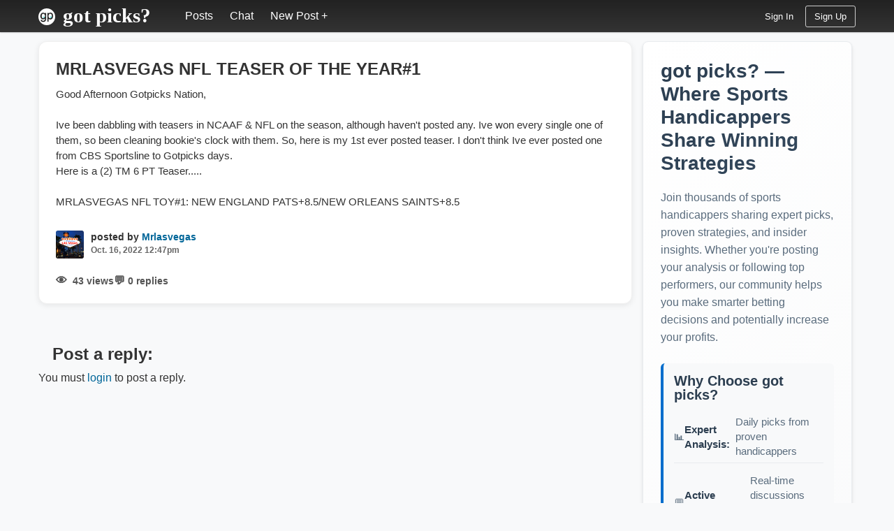

--- FILE ---
content_type: text/html; charset=utf-8
request_url: https://gotpicks.com/posts/22478/mrlasvegas-nfl-teaser-of-the-year1/
body_size: 3070
content:

<!doctype html>
<html>
<head>
  <meta http-equiv="Content-Type" content="text/html; charset=utf-8"/>
  <meta name="viewport" content="width=device-width, initial-scale=1">
  <title>MRLASVEGAS NFL TEASER OF THE YEAR#1  - got picks? Sports Betting Forum and Chat</title>
  <link rel="alternate" type="application/rss+xml" title="got picks? latest posts feed" href="http://feeds.feedburner.com/gotpicks" />
  <link rel="apple-touch-icon" sizes="180x180" href="/static/icons/apple-touch-icon.png" />
  <link rel="icon" type="image/png" sizes="32x32" href="/static/icons/favicon-32x32.png" />
  <link rel="icon" type="image/png" sizes="16x16" href="/static/icons/favicon-16x16.png" />
  <link rel="manifest" href="/static/icons/site.webmanifest" />
  <link rel="mask-icon" href="/static/icons/safari-pinned-tab.svg" color="#5bbad5" />
  <link rel="shortcut icon" href="/static/icons/favicon.ico" />
  <meta name="msapplication-TileColor" content="#da532c" />
  <meta name="msapplication-config" content="/static/icons/browserconfig.xml" />
  <meta name="theme-color" content="#ffffff" />
  <link rel="stylesheet" type="text/css" media="all" href="/static/css/reset.css" />
  <link rel="stylesheet" type="text/css" media="all" href="/static/css/compiled.css?v=7" />
  <script type="text/javascript">
    document.getElementsByTagName("html")[0].className="jsOn";
  </script>
  
  <!-- Global site tag (gtag.js) - Google Analytics -->
  <script async src="https://www.googletagmanager.com/gtag/js?id=UA-327441-1"></script>
  <script>
    window.dataLayer = window.dataLayer || [];
    function gtag(){dataLayer.push(arguments);}
    gtag('js', new Date());

    gtag('config', 'UA-327441-1');
  </script>
  
  <script async src="//pagead2.googlesyndication.com/pagead/js/adsbygoogle.js"></script>
  <script>
       (adsbygoogle = window.adsbygoogle || []).push({
            google_ad_client: "ca-pub-0467042602009138",
            enable_page_level_ads: true
       });
  </script>
  <meta property="og:site_name" content="got picks?"/>
  <meta property="og:type" content="website"/>
  <meta property="og:image" content="https://gotpicks.com/static/icons/gotpicks-icon-orig.png" />
  
<link rel="canonical" href="https://gotpicks.com/posts/22478/mrlasvegas-nfl-teaser-of-the-year1/" />
<meta name="description" content="Good Afternoon Gotpicks Nation, Ive been dabbling with teasers in NCAAF &amp; NFL on the season, although haven't posted any. …" />
<meta property="og:title" content="MRLASVEGAS NFL TEASER OF THE YEAR#1" />
<meta property="og:url" content="https://gotpicks.com/posts/22478/mrlasvegas-nfl-teaser-of-the-year1/" />
<meta property="og:description" content="Good Afternoon Gotpicks Nation, Ive been dabbling with teasers in NCAAF &amp; NFL on the season, although haven't posted any. …" />

</head>
<body class="">
  <header>
    <div class="container">
      <div id="logo">
        <a href="/">got picks?</a>
      </div>
      <input class="menu-btn" type="checkbox" id="menu-btn" />
      <label class="menu-icon" for="menu-btn"><span class="navicon"></span></label>
      <div id="nav-wrap">
        <nav id="main-nav">
          <ul>
            <li class="posts">
              <a href="/">Posts</a>
            </li>
            <li class="chat">
              <a href="/chat/">Chat</a>
            </li>
            <li class="new-post">
              <a href="/posts/create/">New Post +</a>
            </li>
          </ul>
        </nav>
        <nav id="aux-nav">
          <ul>
            
            <li class="login">
              <a class="login" href="/accounts/login/?next=/posts/22478/mrlasvegas-nfl-teaser-of-the-year1/" rel="nofollow">Sign In</a>
            </li>
            <li class="join">
              <a class="join" href="/accounts/register/">Sign Up</a>
            </li>
            
          </ul
        </nav>
      </div>
    </div>
  </header>
  <div id="body-wrap" class="container">
    <div id="content">
      
<div id="post-details">
  <div class="post-wrap content-box post-content-box">
    <div class="wrap">
      <h1>
        <a href="/posts/22478/mrlasvegas-nfl-teaser-of-the-year1/">MRLASVEGAS NFL TEASER OF THE YEAR#1</a>
      </h1>
      <div class="user-text">
        Good Afternoon Gotpicks Nation, <br> <br>Ive been dabbling with teasers in NCAAF &amp; NFL on the season, although haven't posted any. Ive won every single one of them, so been cleaning bookie's clock with them. So, here is my 1st ever posted teaser. I don't think Ive ever posted one from CBS Sportsline to Gotpicks days. <br>Here is a (2) TM 6 PT Teaser..... <br> <br>MRLASVEGAS NFL TOY#1: NEW ENGLAND PATS+8.5/NEW ORLEANS SAINTS+8.5
      </div>
      <div class="when-who">
        <div class="author">
          <div class="avatar">
            

  <img src="/media/avatars/19761/resized/40/40/lasvegas.png" width="40" height="40" alt="User Avatar" />



          </div>
          <div class="info">
            <h4>
              posted by
              <a href="/users/Mrlasvegas/">
                Mrlasvegas
              </a>
            </h4>
            <div class="date">
              <span class="date">Oct. 16, 2022 12:47pm</span>
            </div>
          </div>
        </div>
      </div>
    </div>
    
    <div class="tags post-tags">
      
    </div>
    
    <div class="numbers post-numbers">
      <div class="left-metrics">
        <div class="views">
          43 views
        </div>
        <div class="replies">
          <a class="replies" href="#replies">
            0 replies
            
          </a>
        </div>
      </div>
    </div>
    
    
  </div>
  <div id="replies">
    
    

<ol id="reply-list">
  
</ol>

    <div id="reply-form">
      <h2>Post a reply:</h2>
      
      <p class="anonymous">You must <a class="login" href="/accounts/login/?next=/posts/22478/mrlasvegas-nfl-teaser-of-the-year1/">login</a> to post a reply.</p>
      
    </div>
  </div>
</div>

    </div>
    <div id="sd">
      <div class="sd-wrap">
        
          
            <div class="welcome content-box">
  <h1>got picks? — Where Sports Handicappers Share Winning Strategies</h1>
  
  <p class="hero-description">
    Join thousands of sports handicappers sharing expert picks, proven strategies, and insider insights. 
    Whether you're posting your analysis or following top performers, our community helps you make 
    smarter betting decisions and potentially increase your profits.
  </p>
  
  <div class="benefits">
    <h2>Why Choose got picks?</h2>
    <ul>
      <li>📊 <strong>Expert Analysis:</strong> Daily picks from proven handicappers</li>
      <li>💬 <strong>Active Community:</strong> Real-time discussions and strategy sharing</li>
      <li>📈 <strong>Track Record:</strong> Follow users with proven winning histories</li>
      <li>🎯 <strong>Multiple Sports:</strong> NFL, NBA, MLB, NHL, and more</li>
    </ul>
  </div>
  
  <div class="cta-buttons">
    <a class="btn btn-primary" href="/accounts/login/?next=/posts/22478/mrlasvegas-nfl-teaser-of-the-year1/">Existing User? Sign In</a>
    <a class="btn btn-primary" href="/accounts/register/">New to got picks? Sign Up</a>
  </div>
  
  <p class="social-proof">
    <small>Join 1,000+ active handicappers • Free to join • No hidden fees</small>
  </p>
</div>

          
        
        
<div class="sd-wrap">
  <div id="post-details-sd">
    
  </div>
</div>

      </div>

    </div>
  </div>
  <footer class="container">
    <div class="footer-links">
      <span class="copyright">&copy; 2025 gotpicks.com</span>
      <a href="/guides/">Guides</a>
      <a href="https://twitter.com/gotpicks">Twitter</a>
      <a href="https://facebook.com/gotpicks">Facebook</a>
      <a href="https://instagram.com/gotpicks">Instagram</a>
      <a href="/privacy/">Privacy</a>
    </div>
  </footer>

<input type="hidden" id="hid-media-url" value="/static/" />
  <script type="text/javascript" src="https://ajax.googleapis.com/ajax/libs/jquery/1.9.1/jquery.min.js"></script>
  <script type="text/javascript" src="/static/js/gp.common.js"></script>
  
<div id="post-incr-url" data-url="/posts/22478/incr/" style="display:none" />
<script type="text/javascript">
  $.get($('#post-incr-url').data('url'));
</script>
<script type="text/javascript" src="/static/js/libs/jquery.color.js"></script>
<script type="text/javascript" src="/static/js/gp.postdetails.js"></script>

</body>
</html>


--- FILE ---
content_type: text/html; charset=utf-8
request_url: https://gotpicks.com/posts/22478/incr/
body_size: -51
content:
rl-3.147.89.222-/posts/22478/incr/-202601280944

--- FILE ---
content_type: text/html; charset=utf-8
request_url: https://www.google.com/recaptcha/api2/aframe
body_size: 268
content:
<!DOCTYPE HTML><html><head><meta http-equiv="content-type" content="text/html; charset=UTF-8"></head><body><script nonce="IQK0bdvY6JiqqDW1B04L2g">/** Anti-fraud and anti-abuse applications only. See google.com/recaptcha */ try{var clients={'sodar':'https://pagead2.googlesyndication.com/pagead/sodar?'};window.addEventListener("message",function(a){try{if(a.source===window.parent){var b=JSON.parse(a.data);var c=clients[b['id']];if(c){var d=document.createElement('img');d.src=c+b['params']+'&rc='+(localStorage.getItem("rc::a")?sessionStorage.getItem("rc::b"):"");window.document.body.appendChild(d);sessionStorage.setItem("rc::e",parseInt(sessionStorage.getItem("rc::e")||0)+1);localStorage.setItem("rc::h",'1769611496869');}}}catch(b){}});window.parent.postMessage("_grecaptcha_ready", "*");}catch(b){}</script></body></html>

--- FILE ---
content_type: text/css
request_url: https://gotpicks.com/static/css/compiled.css?v=7
body_size: 38690
content:
.clearfix:before,
.clearfix:after {
  display: table;
  content: "";
  line-height: 0;
}
.clearfix:after {
  clear: both;
}
.hide-text {
  font: 0/0 a;
  color: transparent;
  text-shadow: none;
  background-color: transparent;
  border: 0;
}
.input-block-level {
  display: block;
  width: 100%;
  min-height: 30px;
  box-sizing: border-box;
}
select,
textarea,
input[type="text"],
input[type="password"],
input[type="datetime"],
input[type="datetime-local"],
input[type="date"],
input[type="month"],
input[type="time"],
input[type="week"],
input[type="number"],
input[type="email"],
input[type="url"],
input[type="search"],
input[type="tel"],
input[type="color"],
.uneditable-input {
  display: inline-block;
  height: 20px;
  padding: 4px 6px;
  margin-bottom: 10px;
  font-size: 14px;
  line-height: 20px;
  color: #555555;
  border-radius: 8px;
  vertical-align: middle;
}
input,
textarea,
.uneditable-input {
  width: 206px;
}
textarea {
  height: auto;
}
textarea,
input[type="text"],
input[type="password"],
input[type="datetime"],
input[type="datetime-local"],
input[type="date"],
input[type="month"],
input[type="time"],
input[type="week"],
input[type="number"],
input[type="email"],
input[type="url"],
input[type="search"],
input[type="tel"],
input[type="color"],
.uneditable-input {
  background-color: #fff;
  border: 1px solid #ccc;
  box-shadow: inset 0 1px 1px rgba(0, 0, 0, 0.075);
  transition: border linear .2s, box-shadow linear .2s;
}
textarea:focus,
input[type="text"]:focus,
input[type="password"]:focus,
input[type="datetime"]:focus,
input[type="datetime-local"]:focus,
input[type="date"]:focus,
input[type="month"]:focus,
input[type="time"]:focus,
input[type="week"]:focus,
input[type="number"]:focus,
input[type="email"]:focus,
input[type="url"]:focus,
input[type="search"]:focus,
input[type="tel"]:focus,
input[type="color"]:focus,
.uneditable-input:focus {
  border-color: rgba(82, 168, 236, 0.8);
  box-shadow: inset 0 1px 1px rgba(0,0,0,.075), 0 0 8px rgba(82,168,236,.6);
}
input[type="radio"],
input[type="checkbox"] {
  margin: 4px 0 0;
  line-height: normal;
}
input[type="file"],
input[type="image"],
input[type="submit"],
input[type="reset"],
input[type="button"],
input[type="radio"],
input[type="checkbox"] {
  width: auto;
}
select,
input[type="file"] {
  height: 30px;
  line-height: 30px;
}
select {
  width: 220px;
  border: 1px solid #ccc;
  background-color: #fff;
}
select[multiple],
select[size] {
  height: auto;
}
select:focus,
input[type="file"]:focus,
input[type="radio"]:focus,
input[type="checkbox"]:focus {
  outline: thin dotted #333;
  outline-offset: -2px;
}
.btn {
  display: inline-block;
  padding: 10px 20px;
  margin-bottom: 0;
  font-size: 17px;
  line-height: 20px;
  text-align: center;
  vertical-align: middle;
  cursor: pointer;
  color: #333333;
  text-shadow: 0 1px 1px rgba(255, 255, 255, 0.75);
  background-color: #f5f5f5;
  background-image: linear-gradient(to bottom, #ffffff, #e6e6e6);
  background-repeat: repeat-x;
  border-color: #e6e6e6 #e6e6e6 #bfbfbf;
  border-color: rgba(0, 0, 0, 0.1) rgba(0, 0, 0, 0.1) rgba(0, 0, 0, 0.25);
  border: 1px solid #cccccc;
  border-bottom-color: #b3b3b3;
  border-radius: 8px;
  box-shadow: inset 0 1px 0 rgba(255,255,255,.2), 1px 1px 1px #bbb;
}
.btn:hover,
.btn:focus,
.btn:active,
.btn.active,
.btn.disabled,
.btn[disabled] {
  color: #333333;
  background-color: #e6e6e6;
}
.btn:hover,
.btn:focus {
  color: #333333;
  text-decoration: none;
  background-position: 0 -15px;
  transition: background-position 0.1s linear;
}
.btn:focus {
  outline: thin dotted #333;
  outline-offset: -2px;
}
.btn.active,
.btn:active {
  background-image: none;
  outline: 0;
  box-shadow: inset 0 2px 4px rgba(0,0,0,.15), 0 1px 2px rgba(0,0,0,.05);
}
.btn.disabled,
.btn[disabled] {
  cursor: default;
  background-image: none;
  opacity: 0.65;
  box-shadow: none;
}
.btn-primary {
  color: #fff;
  text-shadow: 0 -1px 0 rgba(0, 0, 0, 0.25);
  background-color: #006dcc;
  background-image: linear-gradient(to bottom, #0088cc, #0044cc);
  background-repeat: repeat-x;
  border-color: #0044cc #0044cc #002a80;
  border-color: rgba(0, 0, 0, 0.1) rgba(0, 0, 0, 0.1) rgba(0, 0, 0, 0.25);
}
.btn-primary:hover,
.btn-primary:focus {
  color: #fff;
  background-color: #0044cc;
}
.btn-primary.disabled,
.btn-primary[disabled],
.btn-primary[disabled]:hover {
  color: #111;
  background-color: #aaa;
}
button.btn::-moz-focus-inner,
input[type="submit"].btn::-moz-focus-inner {
  padding: 0;
  border: 0;
}
body {
  width: 100%;
}
body:before,
body:after {
  display: table;
  content: "";
  line-height: 0;
}
body:after {
  clear: both;
}
body {
  background: #f8f9fa;
  color: #333;
  font-family: -apple-system, BlinkMacSystemFont, 'Segoe UI', 'Ubuntu', 'Helvetica Neue', sans-serif;
  font-size: 14px;
}
body.busy {
  cursor: wait;
}
a {
  color: #006699;
  text-decoration: none;
}
a:hover {
  text-decoration: none;
}
p {
  line-height: 1.5em;
  margin: 0 0 15px 0;
}
h1 {
  color: #333;
  font-size: 24px;
  line-height: 30px;
  margin: 16px 0;
}
@media (max-width: 500px) {
  h1 {
    font-size: 16px;
    line-height: 1.2rem;
  }
}
h1 a {
  color: inherit;
}
h1 a:hover {
  color: #006699;
}
.container {
  margin: 0 auto;
  padding: 0 15px;
  width: 1170px;
}
@media (max-width: 1200px) {
  .container {
    width: calc(100% - 48px);
  }
}
@media (max-width: 500px) {
  .container {
    width: calc(100% - 32px);
  }
}
.content-box {
  background: #fff;
  border: 1px solid #f0f0f0;
  border-radius: 12px;
  box-shadow: 0 2px 8px rgba(0, 0, 0, 0.08);
  margin: 0 0 20px;
  min-height: 80px;
  
  padding: 24px;
}
@media (max-width: 800px) {
  .content-box {
    padding: 16px;
    margin: 0 0 16px;
  }
}

#post-list .content-box {
  transition: transform 0.2s ease, box-shadow 0.2s ease;
  position: relative;
  overflow: hidden;
}

#post-list .content-box:hover {
  transform: translateY(-2px);
  box-shadow: 0 4px 16px rgba(0, 0, 0, 0.12);
  border-color: #e0e0e0;
}

#post-list .content-box::before {
  content: '';
  position: absolute;
  top: 0;
  left: 0;
  right: 0;
  height: 3px;
  background: linear-gradient(90deg, #006699, #0099cc);
  opacity: 0;
  transition: opacity 0.2s ease;
}

#post-list .content-box:hover::before {
  opacity: 1;
}

#post-list .post-meta {
  margin-bottom: 16px;
  display: flex;
  justify-content: space-between;
  align-items: flex-start;
  gap: 16px;
}

#post-list .post-meta .when-who {
  margin: 0;
  flex: 1;
}

#post-list .post-meta a.most-recent {
  margin: 0;
  padding: 0;
  border-top: none;
  display: inline;
  text-align: right;
  white-space: nowrap;
}

#post-list .wrap {
  margin-bottom: 0;
}

#post-list h2 {
  font-size: 18px;
  line-height: 1.2rem;
  margin: 0 120px 12px 0;
  overflow: hidden;
  text-overflow: ellipsis;
  display: -webkit-box;
  -webkit-line-clamp: 2;
  -webkit-box-orient: vertical;
  white-space: normal;
  font-weight: 700;
  color: #1a1a1a;
  letter-spacing: -0.01em;
}

#post-list h2 a {
  color: inherit;
  text-decoration: none;
}

#post-list h2 a:hover {
  color: #006699;
}

#post-list p.when-who {
  color: #666;
  margin: 0 0 8px 0;
  font-size: 14px;
  line-height: 1.4;
}

#post-list p.when-who a {
  font-weight: 600;
  color: #006699;
}

#post-list p span.date {
  font-weight: 600;
  color: #333;
}

#post-list p.last-reply {
  color: #666;
  margin: 0;
  font-size: 14px;
  line-height: 1.4;
}

#post-list p.last-reply a {
  font-weight: 600;
  color: #006699;
}

/* Post list specific overrides if needed */
#post-list a.most-recent {
  color: #666;
  font-size: 13px;
  display: block;
  margin-top: 0;
  padding-top: 0;
  border-top: none;
}

#post-list .post-meta a.most-recent {
  margin-top: 0;
  padding-top: 0;
  border-top: none;
  display: inline;
}

#post-list a.most-recent span.user {
  color: #006699;
  font-weight: 600;
}

/* Responsive adjustments */
@media (max-width: 800px) {
  #post-list .content-box {
    padding: 16px;
    margin: 0 0 16px 0;
  }
  
  #post-list h2 {
    font-size: 18px;
    margin: 0 120px 10px 0;
  }
  
  #post-list .numbers {
    gap: 16px;
  }
  
  #post-list .numbers > div {
    font-size: 13px;
  }
}

@media (max-width: 500px) {
  #post-list h2 {
    font-size: 16px;
    line-height: 1.2rem;
    margin-right: 0;
  }
  
  #post-list .numbers {
    flex-direction: column;
    gap: 8px;
    align-items: flex-start;
  }
}
.avatar img {
  border-radius: 3px;
}
header {
  background-color: #222;
  background-image: linear-gradient(#222, #333);
  border-bottom: 1px solid #333;
  box-shadow: 0 0 2px rgba(0, 0, 0, 0.54);
  height: 45px;
  position: fixed;
  width: 100%;
  z-index: 999;
}
header #logo {
  float: left;
  font-family: Georgia;
  font-size: 29px;
  font-weight: bold;
  line-height: 29px;
  margin-right: 25px;
  position: relative;
  text-transform: none;
}
header #logo a {
  color: #fff;
  display: inline-block;
  padding: 8px 12px 8px 35px;
}
header #logo a:before {
  background: url(../icons/favicon-32x32.png) no-repeat center center;
  background-size: 24px;
  border-radius: 12px;
  content: '';
  display: block;
  height: 24px;
  left: 0;
  position: absolute;
  top: 12px;
  width: 24px;
}
header #logo a:hover {
  text-decoration: none;
}
header #main-nav {
  float: left;
}
header #main-nav ul li {
  float: left;
  font-size: 14px;
  line-height: 29px;
}
header #main-nav ul li a {
  color: #fff;
  display: block;
  font-size: 16px;
  padding: 8px 12px;
}
header #main-nav ul li a:hover,
header #aux-nav ul li a:hover {
  background-color: #353535;
  background-image: linear-gradient(#3d3d3d, #2d2d2d);
  text-decoration: none;
}
header #aux-nav {
  float: right;
}
header #aux-nav ul li {
  float: left;
  font-size: 13px;
  line-height: 29px;
}
header #aux-nav ul li a {
  border: solid 1px transparent;
  color: #fff;
  border-radius: 3px;
  display: block;
  margin: 8px 0 8px 4px;
  padding: 0px 12px;
}
header #aux-nav ul li a.join {
  border: solid 1px #ccc;
}
header #aux-nav ul li a.join:hover {
  border: solid 1px #fff;
}
/* menu */
header #nav-wrap {
  clear: both;
  max-height: 0;
  overflow: hidden;
  transition: max-height .2s ease-out;
}
/* menu icon */
header .menu-icon {
  cursor: pointer;
  display: inline-block;
  float: right;
  padding: 21px 0 21px 21px;
  position: relative;
}
header .menu-icon .navicon {
  background: #dfdfdf;
  display: block;
  height: 3px;
  position: relative;
  transition: background .2s ease-out;
  width: 22px;
}
header .menu-icon .navicon:before,
header .menu-icon .navicon:after {
  background: #dfdfdf;
  content: '';
  display: block;
  height: 100%;
  position: absolute;
  transition: all .2s ease-out;
  width: 100%;
}
header .menu-icon .navicon:before {
  top: 6px;
}
header .menu-icon .navicon:after {
  top: -6px;
}
/* menu btn */
header .menu-btn {
  display: none;
}
@media (max-width: 849px) {
  header .menu-btn:checked ~ #nav-wrap {
    background-color: #222;
    left: 0;
    max-height: none;
    position: absolute;
    top: 100%;
    width: 100%;
  }
  header .menu-btn:checked ~ .menu-icon .navicon {
    background: transparent;
  }
  header .menu-btn:checked ~ .menu-icon .navicon:before {
    transform: rotate(-45deg);
  }
  header .menu-btn:checked ~ .menu-icon .navicon:after {
    transform: rotate(45deg);
  }
  header .menu-btn:checked ~ .menu-icon:not(.steps) .navicon:before,
  header .menu-btn:checked ~ .menu-icon:not(.steps) .navicon:after {
    top: 0;
  }
  header .menu-btn:checked ~ #nav-wrap #main-nav,
  header .menu-btn:checked ~ #nav-wrap #aux-nav,
  header .menu-btn:checked ~ #nav-wrap ul li {
    float: none;
  }
  header .menu-btn:checked ~ #nav-wrap ul li {
    border-bottom: solid 1px #666;
  }
  header .menu-btn:checked ~ #nav-wrap #main-nav {
    border-bottom: solid 1px #ccc;
    border-top: solid 1px #666;
  }
}
@media (min-width: 850px) {
  header li {
    float: left;
  }
  header li a {
    padding: 20px 30px;
  }
  header #nav-wrap {
    clear: none;
    max-height: none;
  }
  header .menu-icon {
    display: none;
  }
}
#body-wrap {
  padding-top: 49px;
}
#body-wrap:before,
#body-wrap:after {
  display: table;
  content: "";
  line-height: 0;
}
#body-wrap:after {
  clear: both;
}
#content {
  display: inline;
  float: left;
  margin: 10px 0;
  min-height: 400px;
  width: calc(100% - 320px);

}
@media (max-width: 760px) {
  #content {
    width:  100%;
  }
}
#content div h1 {
  margin: 0 0 10px;
}
#sd {
  display: inline;
  float: left;
  margin: 10px 0 15px 15px;
  width: 300px;
}
@media (max-width: 760px) {
  #sd {
    margin: 10px 0 15px;
    width:  100%;
  }
}
#sd h3 {
  font-size: 17px;
  margin: 0;
  padding: 0 0 15px;
}
#sd .sd-ad {
  margin: 15px 0;
}
#sd .nav {
  font-weight: bold;
  margin: 25px 0 0;
}
#sd .nav li {
  margin: 10px 0;
  text-align: right;
}
body.no-side #content {
  display: block;
  width: 100%;
}
body.no-side #sd {
  display: none;
}
footer {
  padding: 25px 0 75px;
}
/******************************
 * Home / Post list
 */
body.home li.posts {
  background-color: #353535;
  background-image: linear-gradient(#3d3d3d, #2d2d2d);
}
body.home .welcome .btn {
  margin: 10px 10px 0 0;
  width: 235px;
}

/* Enhanced Welcome Section Styling */
.welcome {
  background: linear-gradient(135deg, #ffffff 0%, #f8f9fa 100%);
  border: 1px solid #e9ecef;
  box-shadow: 0 4px 6px rgba(0, 0, 0, 0.07), 0 1px 3px rgba(0, 0, 0, 0.06);
  border-radius: 8px;
  padding: 25px;
  margin-bottom: 20px;
}

.welcome h1 {
  color: #2c3e50;
  font-size: 28px;
  font-weight: 700;
  line-height: 1.2;
  margin: 0 0 20px 0;
  text-align: left;
  background: linear-gradient(135deg, #2c3e50 0%, #34495e 100%);
  -webkit-background-clip: text;
  -webkit-text-fill-color: transparent;
  background-clip: text;
}

.welcome .hero-description {
  color: #5a6c7d;
  font-size: 16px;
  line-height: 1.6;
  margin: 0 0 25px 0;
  text-align: left;
  font-weight: 400;
}

.welcome .benefits {
  margin: 20px 0;
  padding: 15px;
  background: #f8f9fa;
  border-radius: 6px;
  border-left: 4px solid #006dcc;
}

.welcome .benefits h2 {
  color: #2c3e50;
  font-size: 20px;
  font-weight: 600;
  margin: 0 0 12px 0;
  text-align: left;
}

.welcome .benefits ul {
  list-style: none;
  padding: 0;
  margin: 0;
}

.welcome .benefits li {
  color: #5a6c7d;
  font-size: 15px;
  line-height: 1.4;
  margin: 8px 0;
  padding: 6px 0;
  display: flex;
  align-items: center;
  border-bottom: 1px solid #e9ecef;
}

.welcome .benefits li:last-child {
  border-bottom: none;
}

.welcome .benefits li strong {
  color: #2c3e50;
  font-weight: 600;
  margin-right: 8px;
}

.welcome .cta-buttons {
  text-align: left;
  margin: 25px 0;
}

.welcome .cta-buttons .btn {
  margin: 8px;
  padding: 12px 24px;
  font-size: 16px;
  font-weight: 600;
  border-radius: 6px;
  transition: all 0.3s ease;
  box-shadow: 0 2px 4px rgba(0, 0, 0, 0.1);
}

.welcome .cta-buttons .btn:hover {
  transform: translateY(-2px);
  box-shadow: 0 4px 8px rgba(0, 0, 0, 0.15);
}

.welcome .social-proof {
  text-align: left;
  margin: 20px 0 0 0;
  padding: 15px;
  background: #e8f4fd;
  border-radius: 6px;
  border: 1px solid #bee5eb;
}

.welcome .social-proof small {
  color: #495057;
  font-size: 14px;
  font-weight: 500;
}

/* Responsive adjustments for welcome section */
@media (max-width: 630px) {
  .welcome {
    padding: 20px;
    margin: 10px;
  }
  
  .welcome h1 {
    font-size: 24px;
  }
  
  .welcome .hero-description {
    font-size: 15px;
  }
  
  .welcome .benefits {
    padding: 15px;
  }
  
  .welcome .cta-buttons .btn {
    width: 100%;
    margin: 8px 0;
  }
}
#post-list li {
  position: relative;
}
#post-list li:last-child {
  border: none;
}
.pinned {
  background: transparent url(../img/icon-pin-16.svg) no-repeat center center;
  background-size: 20px;
  height: 20px;
  position: absolute;
  left: 12px;
  top: 12px;
  width: 20px;
  z-index: 3;
}

/* Legacy tag styling removed - using new post-list specific styling */
/* Legacy sports tag styling removed - using new post-list specific styling */
#sd-top-users:after {
  clear: both;
  display: table;
  content: "";
  line-height: 0;
}
.sd-wrap .btn {
  box-sizing: border-box;
  display: block;
  font-size: 17px;
  margin: 0 0 10px;
  padding: 10px 0;
  width: 100%;
}
/******************************
 * Registration
 */
.registration-page form {
  margin: 0 0 25px;
}
.registration-page ol li {
  display: block;
}
.registration-page ol li.action {
  padding: 10px 0 0;
}
.registration-page ol li label {
  display: block;
  padding: 0 0 10px;
}
.registration-page ol li input[type=text],
.registration-page ol li input[type=url],
.registration-page ol li input[type=password],
.registration-page ol li input[type=email] {
  box-sizing: border-box;
  height: 36px;
  padding: 8px 10px;
  width: 100%;
}
.registration-page ol li input[type="checkbox"] {
  width: auto;
}
.registration-page ol li textarea {
  box-sizing: border-box;
}
.registration-page ol li .btn {
  margin: 0 10px 15px 0;
  padding: 15px 0;
  width: 250px;
}
.registration-page ol ul.errorlist {
  border: none;
  padding: 10px 0;
}
.registration-page ol ul.errorlist li {
  padding: 2px 0;
}
.registration-page ul.errorlist {
  color: #ff0000;
  padding: 0 0 10px;
}
div.pagination {
  padding: 10px 0;
  text-align: center;
}
div.pagination:before,
div.pagination:after {
  display: table;
  content: "";
  line-height: 0;
}
div.pagination:after {
  clear: both;
}
div.pagination span,
div.pagination a {
  display: inline-block;
  margin: 0 2px 10px 0;
  padding: 6px 5px;
}
div.pagination span.page,
div.pagination a.page {
  background: #fff;
  border: solid 1px #bbb;
  border-radius: 16px;
  box-shadow: 1px 1px 1px #bbb;
  font-size: 12px;
  padding: 4px 8px;
}
div.pagination a.page:hover {
  background: #006699;
  color: #fff;
  text-decoration: none;
}
div.pagination span.current {
  background: #006699;
  color: #fff;
}
div.pagination span.disabled {
  color: #ccc;
}
/******************************
 * User List
 */
body.users #content {
  position: relative;
}
body.users li.users {
  background-color: #353535;
  background-image: linear-gradient(#3d3d3d, #2d2d2d);
}
body.users #primary-nav li.users a {
  background: #999;
  color: #fff;
}
body.users #bd {
  position: relative;
}
#user-list li {
  display: inline;
  float: left;
  width: 220px;
  margin: 0 10px 0 0;
  padding: 0 10px 15px 0;
  width: 205px;
}
#user-list div.avatar {
  float: left;
  width: 50px;
}
#user-list div.info {
  font-size: 13px;
}
#user-list div.info a {
  font-weight: bold;
}
#user-list div.info a,
#user-list div.info strong {
  font-size: 16px;
}
#user-list div.info span.joined {
  color: #666;
  display: block;
  font-size: 12px;
  margin-top: 6px;
}
#user-search {
  position: absolute;
  right: 320px;
  top: 10px;
}
#user-search span,
#user-search input {
  float: left;
  font-size: 13px;
  margin: 0 5px 0 0;
}
#user-search span {
  font-size: 14px;
  font-weight: bold;
  padding: 5px 5px 0 0;
}
#user-search input.text {
  width: 85px;
}
#user-search input.btn {
  padding: 3px 10px 7px;
}
#user-sort {
  position: absolute;
  right: 10px;
  top: 15px;
}
#user-sort li {
  display: inline;
}
#user-sort li a,
#user-sort li span {
  padding: 0 7px;
}
#user-sort li span {
  background: #ddd;
  color: #111;
}
#user-sort li a:hover {
  background: #f0f0f0;
  text-decoration: none;
}
/**********************************************
 * Post Form
 */
#post-form h3 {
  font-size: 21px;
  font-weight: bold;
  padding: 0 0 10px 0;
}
#post-form li {
  padding: 0 0 7px;
}
#post-form li.tags {
  margin-bottom: 10px;
  padding: 10px 0 25px 0;
}
#post-form label {
  display: block;
  line-height: 1.4em;
  margin: 0 0 10px;
}
#post-form #id_title {
  box-sizing: border-box;
  border: 1px solid #ccc;
  height: 36px;
  padding: 8px 10px;
  width: 100%;
}
#post-form textarea {
  border: 1px solid #ccc;
  box-sizing: border-box;
  height: 300px;
  padding: 2px 5px;
  width: 100%;
}
#post-form ul.errorlist li {
  color: #ff0000;
  font-size: 11px;
  line-height: 1.2em;
  padding: 0;
}
.jsOn #post-form #id_tags {
  display: none;
}
#tags-select-wrap {
  margin: 5px 0 0 0;
}
#tags-select-wrap:before,
#tags-select-wrap:after {
  display: table;
  content: "";
  line-height: 0;
}
#tags-select-wrap:after {
  clear: both;
}
#tags-select-wrap li {
  display: block;
  float: left;
  padding: 0 5px 5px 0;
}
#tags-select-wrap span {
  border: solid 1px #aaa;
  border-radius: 3px;
  color: #aaa;
  cursor: pointer;
  display: block;
  float: left;
  padding: 3px 10px;
}
#tags-select-wrap span.hover {
  background: #ccc;
  border: solid 1px #333;
  color: #333;
}
#tags-select-wrap span.selected {
  background: #008800;
  border: solid 1px #333;
  color: #fff;
}
#btn-post-preview {
  display: none;
}
.jsOn #btn-post-preview {
  display: inline;
}
#post-preview {
  padding: 20px 0 0;
}
#post-preview h2 {
  margin: 0 0 15px;
}
/******************************
 * Post Details
 */
#post-details .post-wrap {
  position: relative;
}
#post-details .post-wrap:before,
#post-details .post-wrap:after {
  display: table;
  content: "";
  line-height: 0;
}
#post-details .post-wrap:after {
  clear: both;
}
#post-details .post-wrap h1 {
  border: none;
  margin-right: 120px;
}
@media (max-width: 500px) {
  #post-details .post-wrap h1 {
    margin-right: 0;
  }
}
/* Removed conflicting numbers positioning - now handled by .post-numbers class */
#post-details .action {
  padding: 7px 0;
}
#post-details .vote {
  padding: 0;
}
#post-details .vote a {
  display: block;
  padding: 7px 0;
}
#post-details .user-text {
  font-size: 15px;
  line-height: 1.5em;
  min-height: 50px;
  padding: 0 0 30px 0;
}
#post-details p {
  font-size: 16px;
  line-height: 1.5em;
  margin: 0 0 15px 0;
}
#post-details #replies {
  clear: both;
  margin: 15px 0 0;
  position: relative;
}
#post-details #replies h2 {
  font-size: 24px;
  padding: 10px 20px;
}
#post-details #reply-list {
  padding: 10px 0 0 0;
}
#post-details #replies .reply:before,
#post-details #replies .reply:after {
  display: table;
  content: "";
  line-height: 0;
}
#post-details #replies .reply:after {
  clear: both;
}
#post-details .when-who {
  padding: 0;
}
#post-details .when-who:before,
#post-details .when-who:after {
  display: table;
  content: "";
  line-height: 0;
}
#post-details .when-who:after {
  clear: both;
}
#post-details .author .avatar {
  float: left;
  height: 40px;
  width: 40px;
}
#post-details .author .info {
  line-height: 1.4em;
  padding: 0 0 0 50px;
  text-align: left;
}
#post-details div.date {
  font-size: 12px;
}
#post-details div.date span.date {
  color: #666;
  font-weight: bold;
}
/* Removed conflicting tag positioning - now handled by .post-tags class */
#post-details-sd h3 {
  clear: both;
  font-size: 15px;
  font-weight: normal;
  margin: 15px 0 0 0;
}
#reply-form {
  padding: 20px 0 0 0;
}
#reply-form h3 {
  font-size: 21px;
  margin: 0 0 15px;
}
#reply-form textarea {
  box-sizing: border-box;
  height: 150px;
  width: 100%;
}
#reply-form label {
  display: none;
}
#reply-form li.buttons {
  padding-top: 7px;
}
/******************************
 * Private Messages
 */
body.messages div.body {
  clear: both;
  padding: 10px 0;
  margin: 20px 0;
}
body.messages table.messages {
  text-align: left;
  width: 100%;
}
body.messages table.messages th {
  background: #ddd;
  padding: 5px 10px;
}
body.messages table.messages th.to-from {
  width: 80px;
}
body.messages table.messages th.date {
  width: 170px;
}
body.messages table.messages th.action {
  width: 50px;
}
body.messages table.messages td {
  padding: 5px 10px;
}
body.messages table.messages img {
  float: left;
  margin: 0 5px 0 0;
}
body.messages ul.messages-nav li {
  font-size: 16px;
  padding: 5px 0;
}
body.messages dl.message-headers:before,
body.messages dl.message-headers:after {
  display: table;
  content: "";
  line-height: 0;
}
body.messages dl.message-headers:after {
  clear: both;
}
body.messages dl.message-headers dt {
  clear: both;
  color: #666;
  float: left;
  margin: 0 0 15px;
  padding: 0 10px 0 0;
  width: 75px;
}
body.messages dl.message-headers dd {
  padding: 0 20px 0 0;
}
body.messages dl.message-headers dd:before,
body.messages dl.message-headers dd:after {
  display: table;
  content: "";
  line-height: 0;
}
body.messages dl.message-headers dd:after {
  clear: both;
}
body.messages dl.message-headers dd img {
  float: left;
  margin: 0 5px 0 0;
}
body.messages dl.message-headers dd.body {
  clear: both;
  margin: 0 0 15px;
  padding: 0 0 0 20px;
}
body.messages form.compose input[type="text"],
body.messages form.compose textarea {
  width: 400px;
}
/******************************
 * Chat
 */
body.chat li.chat {
  background-color: #353535;
  background-image: linear-gradient(#3d3d3d, #2d2d2d);
}
body.chat #chat-box {
  height: 460px;
  overflow: auto;
}
body.chat #chat-box span.time,
body.chat #chat-box span.from {
  color: #666;
}
body.chat #chat-box span.msg {
  color: #111;
}
body.chat #chat-box span.user {
  font-style: normal;
  font-weight: bold;
}
body.chat #chat-box em {
  font-style: italic;
}
body.chat #chat-box li {
  padding: 0 0 5px;
}
body.chat #chat-box li.j {
  background: #ffffff url('/static/img/chat/icons/door_in.png') top left no-repeat;
}
body.chat #chat-box li.l {
  background: #ffffff url('/static/img/chat/icons/door_out.png') top left no-repeat;
}
body.chat #chat-box li.j,
body.chat #chat-box li.l {
  padding-left: 20px;
}
body.chat #chat-box li.j span.msg,
body.chat #chat-box li.l span.msg {
  color: #999;
}
body.chat #chat-box li.j span.action,
body.chat #chat-box li.l span.action {
  color: #333;
}
body.chat #chat-box li.j span.user,
body.chat #chat-box li.l span.user {
  color: #333;
}
body.chat #chat-users {
  margin: 70px 0 0;
}
body.chat #chat-users ol {
  padding: 5px;
}
body.chat #post-msg-form {
  margin-top: 15px;
}
body.chat #post-msg-form legend {
  display: none;
}
body.chat #post-msg-form li {
  display: inline-block;
  vertical-align: top;
}
body.chat #post-msg-form li.msg {
  width: calc(100% - 85px);
}
body.chat #post-msg-form li.send {
  width: 50px;
}
body.chat #post-msg-form li label {
  display: none;
}
body.chat #post-msg-form input.msg {
  box-sizing: border-box;
  font-size: 16px;
  height: 36px;
  margin: 0;
  padding: 8px 10px;
  width: 100%;
}
body.chat #post-msg-form input.btn {
  padding: 7px 20px;
}
body.chat #post-msg-form input.username {
  border: solid 1px #fff;
}
body.chat #chat-msg:before,
body.chat #chat-msg:after {
  display: table;
  content: "";
  line-height: 0;
}
body.chat #chat-msg:after {
  clear: both;
}
body.chat #chat-options {
  padding: 7px 0 0 0;
  text-align: right;
}
body.chat #chat-options:before,
body.chat #chat-options:after {
  display: table;
  content: "";
  line-height: 0;
}
body.chat #chat-options:after {
  clear: both;
}
body.chat #chat-options li {
  display: inline;
  float: none;
  padding: 0 5px;
}
body.chat #chat-options li.color {
  position: relative;
}
body.chat #chat-options input.color {
  width: 65px;
}
body.chat #chat-color-picker {
  background: #f0f0f0;
  border: solid 1px #000;
  display: none;
  left: -35px;
  position: absolute;
  top: -200px;
}
#modalOverlay {
  background-color: #000;
  cursor: wait;
}
#modalContainer {
  height: 100px;
  width: 300px;
  left: 50%;
  top: 35%;
  margin-left: -150px;
  background-color: #fff;
  border: 3px solid #ccc;
}
#modalContainer h2 {
  background: #f0f0f0;
  font-size: 127%;
  font-weight: bold;
  padding: 5px 10px;
}
#modalContainer div.bd {
  padding: 10px;
}
#modalContainer p {
  margin: 0;
}
/* Farbtastic (color picker) */
.farbtastic {
  height: 195px;
  position: relative;
  width: 195px;
}
.farbtastic * {
  cursor: crosshair;
  position: absolute;
}
.farbtastic .wheel {
  background: url('/static/img/chat/farbtastic/wheel.png') no-repeat;
  height: 195px;
  left: 0;
  top: 0;
  width: 195px;
}
.farbtastic .color,
.farbtastic .overlay {
  height: 101px;
  left: 47px;
  top: 47px;
  width: 101px;
}
.farbtastic .overlay {
  background: url('/static/img/chat/farbtastic/mask.png') no-repeat;
}
.farbtastic .marker {
  background: url('/static/img/chat/farbtastic/marker.png') no-repeat;
  height: 17px;
  margin: -8px 0 0 -8px;
  overflow: hidden;
  width: 17px;
}
/**********************************************
 * user text (post or reply)
 */
div.user-text li {
  border: none !important;
  height: auto !important;
  margin: 0 0 0 30px !important;
  padding: 0 !important;
}
div.user-text ul li {
  list-style: disc !important;
}
div.user-text ol li {
  list-style: decimal !important;
}
/**********************************************
 * profile details page
 */
#profile-details > .avatar {
  display: inline-block;
  padding: 10px 35px 0 0;
  vertical-align: top;
  width: 70px;
}
#profile-details > .avatar .edit {
  text-align: center;
}
#profile-details .edit {
  font-size: 13px;
}
#profile-details div.info {
  display: inline-block;
  padding: 10px 0;
  vertical-align: top;
  width: calc(100% - 120px);
}
#profile-details div.info li {
  padding: 0 0 8px 0;
}

#profile-details div.info li:after {
  clear: both;
}
#profile-details div.info li label {
  display: inline-block;
  font-weight: bold;
  padding: 0 10px 0 0;
  width: 150px;
}
#profile-details .subscriptions {
  margin: 10px 25px;
}
#profile-details .subscriptions li {
  list-style: outside;
}
#latest-activity {
  clear: both;
  padding: 10px 0 0;
}
#latest-activity h2 {
  font-size: 120%;
  margin: 10px 0 20px;
}
#latest-activity .activity-list {
  margin: 10px 0 20px;
}
#latest-activity .activity-list li:before,
#latest-activity .activity-list li:after {
  display: table;
  content: "";
  line-height: 0;
}
#latest-activity .activity-list li:after {
  clear: both;
}
#latest-activity .avatar {
  float: left;
}
#latest-activity .wrap {
  margin: 0 0 0 50px;
}
#latest-activity .date {
  color: #666;
  font-size: 13px;
}
#profile-details-sd {
  font-weight: bold;
}

/**********************************************
 * footer links
 */
.footer-links {
  text-align: center;
  margin-bottom: 1rem;
  display: flex;
  align-items: center;
  justify-content: center;
  flex-wrap: wrap;
  gap: 0.75rem;
}

.footer-links .copyright {
  color: #6c757d;
  font-size: 0.9rem;
  margin-right: 0.5rem;
}

.footer-links a {
  color: #6c757d;
  text-decoration: none;
  font-size: 0.9rem;
  transition: color 0.2s ease;
}

.footer-links a:hover {
  color: #495057;
}

/**********************************************
 * guides app styles
 */
.guides-index-container {
  max-width: none;
  margin: 0;
  padding: 0;
}

.guides-header {
  text-align: center;
  margin-bottom: 3rem;
}

.guides-header h1 {
  font-size: 3rem;
  color: #212529;
  margin-bottom: 1rem;
}

.guides-header p {
  font-size: 1.2rem;
  color: #6c757d;
  max-width: 600px;
  margin: 0 auto;
}

.guides-grid {
  display: grid;
  grid-template-columns: repeat(auto-fit, minmax(300px, 1fr));
  gap: 2rem;
  margin-bottom: 3rem;
}

.guide-card {
  background: white;
  border-radius: 12px;
  padding-top: 2rem;
  box-shadow: 0 2px 8px rgba(0,0,0,0.08);
  transition: transform 0.2s ease, box-shadow 0.2s ease;
  border: 1px solid #e9ecef;
}

.guide-card:hover {
  transform: translateY(-2px);
  box-shadow: 0 4px 16px rgba(0,0,0,0.12);
}

.guide-icon {
  font-size: 3rem;
  margin-bottom: 1rem;
  text-align: center;
}

.guide-content h3 {
  color: #212529;
  margin-bottom: 1rem;
  font-size: 1.5rem;
}

.guide-content p {
  color: #6c757d;
  line-height: 1.6;
  margin-bottom: 1.5rem;
}

.guide-link {
  display: inline-block;
  color: #007bff;
  text-decoration: none;
  font-weight: 500;
  transition: color 0.2s ease;
}

.guide-link:hover {
  color: #0056b3;
  text-decoration: underline;
}

.guides-footer {
  text-align: center;
  padding: 2rem;
  background: #f8f9fa;
  border-radius: 8px;
  color: #6c757d;
}

.guides-footer a {
  color: #007bff;
  text-decoration: none;
}

.guides-footer a:hover {
  text-decoration: underline;
}

.guide-navigation {
  background: #f8f9fa;
  padding: 1.5rem;
  border-radius: 8px;
  margin-bottom: 1.5rem;
}

.guide-navigation h3 {
  color: #212529;
  margin-bottom: 1rem;
  font-size: 1.2rem;
}

.guide-nav-list {
  list-style: none;
  padding: 0;
  margin: 0;
}

.guide-nav-list li {
  margin-bottom: 0.5rem;
}

.guide-nav-list a {
  display: block;
  padding: 0.75rem 1rem;
  text-decoration: none;
  color: #495057;
  border-radius: 6px;
  transition: all 0.2s ease;
  font-size: 0.9rem;
}

.guide-nav-list a:hover {
  background: #e9ecef;
  color: #212529;
}

.guide-nav-list a.active {
  background: #007bff;
  color: white;
}

.guide-content {
  max-width: none;
  background: white;
  padding: 2rem;
  border-radius: 8px;
}

.guide-header {
  border-bottom: 2px solid #e9ecef;
  padding-bottom: 1rem;
  margin-bottom: 2rem;
}

.guide-header h1 {
  margin: 0;
  color: #212529;
  font-size: 2.5rem;
}

.guide-body {
  line-height: 1.6;
  color: #495057;
}

.guide-body h1 {
  color: #212529;
  margin-top: 2rem;
  margin-bottom: 1rem;
}

.guide-body h2 {
  color: #343a40;
  margin-top: 1.5rem;
  margin-bottom: 0.75rem;
  font-size: 1.5rem;
}

.guide-body p {
  margin-bottom: 1rem;
}

.guide-body ul, .guide-body ol {
  margin-bottom: 1rem;
  padding-left: 2rem;
}

.guide-body li {
  margin-bottom: 0.5rem;
}

@media (max-width: 768px) {
  .guides-header h1 {
    font-size: 2.5rem;
  }
  
  .guides-grid {
    grid-template-columns: 1fr;
    gap: 1.5rem;
  }
  
  .guide-card {
    padding-top: 1.5rem;
  }
  
  .guide-content {
    padding: 1.5rem;
  }
}

#post-list-page {
  margin-bottom: 30px;
}

#post-list-page h1 {
  margin-bottom: 25px;
  color: #2c3e50;
  font-size: 28px;
  font-weight: 700;
  border-bottom: 2px solid #e9ecef;
  padding-bottom: 15px;
}

#post-list {
  margin: 0;
  padding: 0;
  list-style: none;
}

#post-list li {
  position: relative;
  list-style: none;
}

#post-list .numbers .replies .last-reply-info {
  color: #666;
  font-size: 12px;
  font-weight: normal;
  line-height: 1.3;
}

#post-list .numbers .replies .last-reply-info .user {
  color: #006699;
  font-weight: 600;
}

/* Post details page tag styling - same as post list */
#post-details .post-wrap {
  position: relative;
}

#post-details .post-wrap.content-box {
  position: relative;
  overflow: visible;
}

/* Shared post content box styling */
.post-content-box {
  position: relative;
  overflow: hidden;
}

#post-list .post-content-box:hover {
  transform: translateY(-2px);
  box-shadow: 0 4px 16px rgba(0, 0, 0, 0.12);
  border-color: #e0e0e0;
}

.post-content-box::before {
  content: '';
  position: absolute;
  top: 0;
  left: 0;
  right: 0;
  height: 3px;
  background: linear-gradient(90deg, #006699, #0099cc);
  opacity: 0;
  transition: opacity 0.2s ease;
}

.post-content-box:hover::before {
  opacity: 1;
}

/* Shared tag styling for both post-list and post-details */
.post-tags {
  height: auto;
  margin: 0;
  position: absolute;
  right: 24px;
  top: 24px;
  display: flex;
  flex-wrap: wrap;
  gap: 8px;
  align-items: center;
  z-index: 2;
  max-width: 120px;
  justify-content: flex-end;
  background: rgba(255, 255, 255, 0.9);
  padding: 4px 8px;
  border-radius: 8px;
}

@media (max-width: 500px) {
  .post-tags {
    top: auto;
    bottom: 4px;
    right: 4px;
    transform: scale(0.75);
  }
}
.post-tags a {
  background: none;
  border: none;
  border-radius: 0;
  box-shadow: none;
  display: inline;
  font-weight: 600;
  margin: 0;
  padding: 0;
  text-transform: uppercase;
  font-size: 14px;
  color: #666;
  text-decoration: none;
  min-height: auto;
  transition: none;
  letter-spacing: 0.5px;
  white-space: nowrap;
}

.post-tags a:hover {
  color: #006699;
  transform: none;
  box-shadow: none;
}

/* Shared sports tag styling */
.post-tags .mlb,
.post-tags .nba,
.post-tags .nhl,
.post-tags .ncaaf,
.post-tags .ncaab,
.post-tags .nfl {
  background: url(../img/logo-mlb.png) no-repeat center center;
  background-size: contain;
  border: none;
  padding: 0;
  min-height: 48px;
  min-width: 48px;
  font-weight: 600;
  color: transparent;
  font-size: 12px;
  letter-spacing: 0.5px;
  text-indent: -9999px;
  overflow: hidden;
}

.post-tags .nba {
  background-image: url(../img/logo-nba.png);
}

.post-tags .nhl {
  background-image: url(../img/logo-nhl.png);
}

.post-tags .ncaaf {
  background-image: url(../img/logo-ncaaf.png);
}

.post-tags .ncaab {
  background-image: url(../img/logo-ncaab.svg);
}

.post-tags .nfl {
  background-image: url(../img/logo-nfl.svg);
}

.post-tags .mlb:hover,
.post-tags .nba:hover,
.post-tags .nhl:hover,
.post-tags .ncaaf:hover,
.post-tags .ncaab:hover,
.post-tags .nfl:hover {
  transform: scale(1.1);
  transition: transform 0.2s ease;
  opacity: 0.8;
}

/* Shared numbers section styling */
.post-numbers {
  float: none;
  padding: 0;
  text-align: left;
  width: auto;
  margin-top: 16px;
  display: flex;
  align-items: center;
  justify-content: space-between;
}

.post-numbers .left-metrics {
  display: flex;
  align-items: center;
  gap: 20px;
}

.post-numbers > div {
  padding: 0;
  display: flex;
  align-items: center;
  font-size: 14px;
  color: #666;
  gap: 6px;
}

.post-numbers .views {
  font-weight: 600;
  color: #555;
}

.post-numbers .views::before {
  content: "👁";
  font-size: 16px;
  margin-right: 4px;
}

.post-numbers a.replies {
  font-weight: 600;
  color: #555;
  text-decoration: none;
  display: flex;
  align-items: center;
  gap: 6px;
}

.post-numbers a.replies::before {
  content: "💬";
  font-size: 16px;
  margin-right: 4px;
}

.post-numbers a.replies:hover {
  color: #006699;
}

.post-numbers .replies .last-reply-info {
  color: #666;
  font-size: 12px;
  font-weight: normal;
  line-height: 1.3;
  margin-right: 4px;
}

.post-numbers .replies .last-reply-info .user {
  color: #006699;
  font-weight: 600;
}

@media (max-width: 800px) {
  .post-numbers .replies .last-reply-info {
    display: none;
  }
}

/* Post details specific overrides */
#post-details .post-wrap {
  position: relative;
}

#post-details .post-wrap.content-box {
  position: relative;
  overflow: visible;
}

/* Override shared tag positioning for post details */
#post-details .post-tags {
  position: absolute;
  right: 24px;
  top: 24px;
  z-index: 2;
}
@media (max-width: 500px) {
  #post-details .post-tags {
    top: auto;
    bottom: 4px;
    right: 4px;
    transform: scale(0.75);
  }
}

/* Override shared numbers positioning for post details */
#post-details .post-numbers {
  width: auto;
  margin-top: 0;
  border-top: none;
  padding-top: 0;
}

#post-details .post-numbers .left-metrics {
  justify-content: flex-end;
}

/* Ensure proper spacing for post details layout */
#post-details .post-wrap .wrap {
  margin-bottom: 24px;
}

#post-details .post-wrap .when-who {
  margin-bottom: 0;
}


--- FILE ---
content_type: application/javascript
request_url: https://gotpicks.com/static/js/gp.postdetails.js
body_size: 1883
content:
/* gp.postdetails.js
 * Copyright (c) 2009 gotpicks.com, All rights reserved.
 */
var gp = window.gp || {};

gp.postdetails = (function($){

  function init() {
    initVoting();
    initReplyPreview();
  }

    function handleVotes(ev) {
        ev.preventDefault();
        var $this = $(this);
        $('body').addClass('busy');
        $.ajax({
            type: "POST",
            url: $this[0].href,
            data: [{name: "csrfmiddlewaretoken", value: $('form input[name=csrfmiddlewaretoken]').val()}],
            dataType: 'html',
            success: function(html){
                var t = '';

                if(html.indexOf('<head') > 0) {
                    window.location.href = '/accounts/login/?next=' + $this.attr('href');
                }
                $p = $this.parent().parent().html(html);
                $('a', $p).click(handleVotes);
                $('body').removeClass('busy');
            },
            error: function(XMLHttpRequest, textStatus, errorThrown){
                $('body').removeClass('busy');
                alert("sorry there was an error, please try again... ");
            }
        });

        return false;
    }

    function initVoting(){
        $('div.vote a').click(handleVotes);
    }

    function initReplyPreview() {
        $('#btn-post-preview').click(function(ev){
            ev.preventDefault();
            $(this).blur();
            $.ajax({
                type: "POST",
                url: $(this).data('preview-url'),
                data: $('#reply-form form').serializeArray(),
                dataType: 'html',
                success: function(data){
                    $('#post-preview').css('opacity',0).html(data).animate( { 'opacity':1 });
                },
                error: function(XMLHttpRequest, textStatus, errorThrown){
                }
            });

            return false;
        });
    }

    return {
        init:init
    }

})(jQuery);

jQuery(document).ready(gp.postdetails.init);


--- FILE ---
content_type: application/javascript
request_url: https://gotpicks.com/static/js/gp.common.js
body_size: 1699
content:
/* gp.common.js
 * Copyright (c) 2009 gotpicks.com, All rights reserved.
 */
var gp = window.gp || {};

gp.util = (function($){
  // cookie utility functions
  function createCookie(name, value, days){
    if (days) {
      var date = new Date();
      date.setTime(date.getTime() + (days * 24 * 60 * 60 * 1000));
      var expires = "; expires=" + date.toGMTString();
    }
    else {
      var expires = "";
    }
    document.cookie = name + "=" + value + expires + "; path=/";
  }
  function readCookie(name){
    var nameEQ = name + "=";
    var ca = document.cookie.split(';');
    for (var i = 0; i < ca.length; i++) {
      var c = ca[i];
      while (c.charAt(0) == ' ') {
        c = c.substring(1, c.length);
      }
      if (c.indexOf(nameEQ) == 0) {
        return c.substring(nameEQ.length, c.length);
      }
    }
    return null;
  }
  function eraseCookie(name){
    createCookie(name, "", -1);
  }
  function arrayIndexOf(a, obj){
    var i = a.length;
    while (i--) {
      if (a[i] === obj) {
        return i;
      }
    }
    return -1;
  }
  function arrayRemove(array, from, to){
    var rest = array.slice((to || from) + 1 || array.length);
    array.length = from < 0 ? array.length + from : from;
    return array.push.apply(array, rest);
  };

	function isIOS() {
    var agent=navigator.userAgent.toLowerCase();
    return (agent.indexOf('iphone')!=-1 ||
            agent.indexOf('ipad')!=-1 ||
            agent.indexOf('ipod')!=-1);
	}

  return {
    cookies: {
      create: createCookie,
      read: readCookie,
      remove: eraseCookie
    },
    array: {
      indexOf: arrayIndexOf,
      remove: arrayRemove
    },
		isIOS: isIOS
    }
})(jQuery);

gp.common = (function($){
	function init() {}

	return {
		init: init
	};
})(jQuery);

jQuery(document).ready(gp.common.init);
